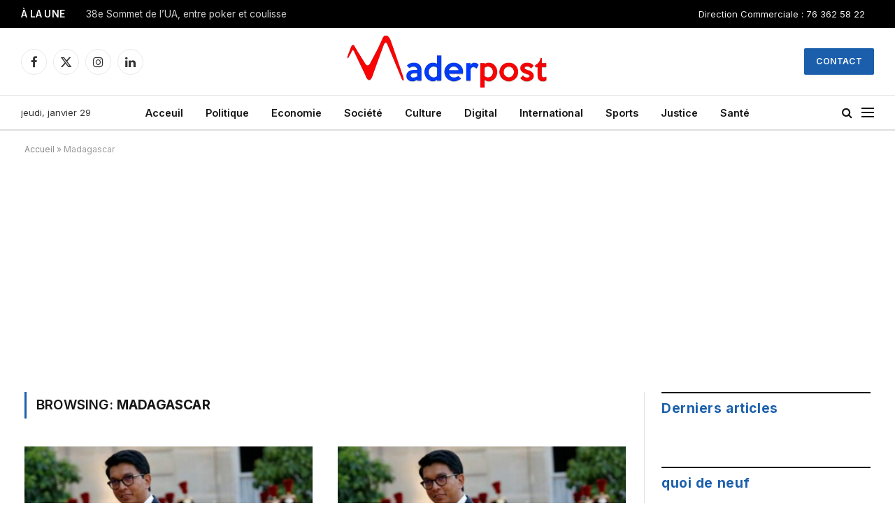

--- FILE ---
content_type: text/html; charset=utf-8
request_url: https://www.google.com/recaptcha/api2/aframe
body_size: 268
content:
<!DOCTYPE HTML><html><head><meta http-equiv="content-type" content="text/html; charset=UTF-8"></head><body><script nonce="OFK9QkfYZWl9_MlTYJmloQ">/** Anti-fraud and anti-abuse applications only. See google.com/recaptcha */ try{var clients={'sodar':'https://pagead2.googlesyndication.com/pagead/sodar?'};window.addEventListener("message",function(a){try{if(a.source===window.parent){var b=JSON.parse(a.data);var c=clients[b['id']];if(c){var d=document.createElement('img');d.src=c+b['params']+'&rc='+(localStorage.getItem("rc::a")?sessionStorage.getItem("rc::b"):"");window.document.body.appendChild(d);sessionStorage.setItem("rc::e",parseInt(sessionStorage.getItem("rc::e")||0)+1);localStorage.setItem("rc::h",'1769646159392');}}}catch(b){}});window.parent.postMessage("_grecaptcha_ready", "*");}catch(b){}</script></body></html>